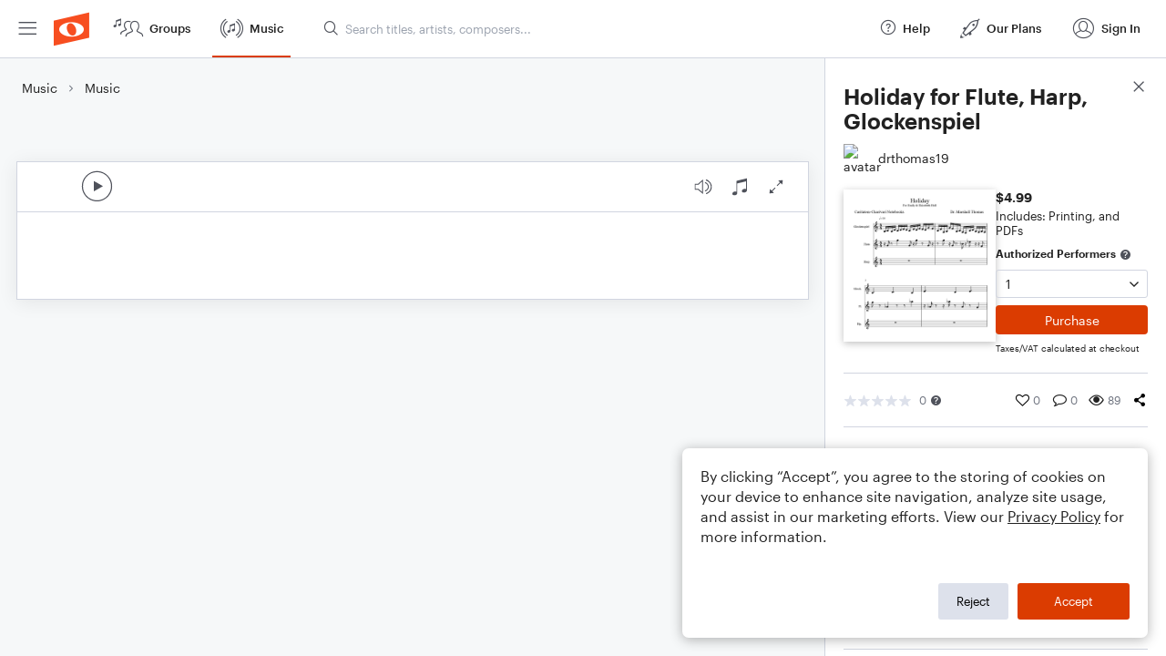

--- FILE ---
content_type: text/html; charset=utf-8
request_url: https://www.noteflight.com/pub_embed/e5b16d9b575872194e36860ed4dad532?token=eyJhbGciOiJIUzI1NiJ9.eyJkYXRhIjp7InB1Ymxpc2hlZF9zY29yZV9pZCI6ImU1YjE2ZDliNTc1ODcyMTk0ZTM2ODYwZWQ0ZGFkNTMyIiwicHJldmlldyI6dHJ1ZSwicGVyc29uYWxpemF0aW9uIjpudWxsLCJkaXNhYmxlUHJpbnRpbmciOnRydWV9LCJleHAiOjE3Njg2Nzc5MTN9.rjTW3kLu_TD34wjwdJS3j6dV2FH9AeVvz3XIs--GteM
body_size: 2151
content:
<!DOCTYPE html>
<html lang="en" xml:lang="en" xmlns="http://www.w3.org/1999/xhtml">
  <head>
    <meta content="text/html;charset=UTF-8" http-equiv="content-type" />
    <meta http-equiv="X-UA-Compatible" content="requiresActiveX=true" />

      <meta name="robots" content="noindex,nofollow" />

    <title>
      Noteflight - Online Music Notation Software
    </title>
    <script language="javascript">
      var appConfigJsonB64 = "[base64]/[base64]"
    </script>
    <script src="https://production-assets.noteflight.com/speedyg/speedyg-12edfd5d5315b0d44538.js"></script>
  </head>
  <body id="appBody">
  <div id="mainPage">
    <div id="embedContainer">
      <iframe id="embedIframe" class="fullSize" allow="autoplay; fullscreen"></iframe>
    </div>
    <div id="svgContainer">
      <div id="svgContainerHeader" class="svgContainerHeader" role="navigation" aria-label="svgContainerHeade">
        <div class="svgContainerHeaderInner" role="toolbar" aria-orientation="horizontal">
          <div class="headerPaletteLeft">
            <button
              id="playButton"
              class="unstyled paletteButton playCircle"
              aria-label="Play">
            </button>
          </div>
          <div class="headerPaletteRight">
            <button
              id="playbackButton"
              class="unstyled paletteButton playback"
              aria-label="Playback">
            </button>
            <button
              id="scoreButton"
              class="unstyled paletteButton notes"
              aria-label="Score">
            </button>
            <div id="printButtonContainer" class="hidden">
              <button
                id="printButton"
                class="unstyled paletteButton printSimple"
                aria-label="Print PDF Sample"
                aria-disabled="true">
              </button>
            </div>
            <button
              id="fullScreenButton"
              class="unstyled paletteButton"
              aria-label="Full Screen">
            </button>
          </div>
        </div>
      </div>
      <div id="pagesContainer" class="pagesContainer" role="main">
        <div id="pageTurnerBack" class="performUI performPageTurner back"></div>
        <div id="pageTurnerForward" class="performUI performPageTurner forward"></div>
      </div>
      <div id="spinner" class="hidden">
        <div id="spinner" class="overlay">
          <div class="spinnerContainer">
            <div class="spinner">
            </div>
            <div id="overlayCaption" class="overlayCaption"></div>
          </div>
        </div>
      </div>
    </div>
  </div>
</body>

</html>


--- FILE ---
content_type: text/javascript
request_url: https://production-assets.noteflight.com/client/js/8101.54c038aed9b94932a3e1.js
body_size: 3316
content:
"use strict";(self.webpackChunkfrontend=self.webpackChunkfrontend||[]).push([[8101],{329:(t,e,r)=>{var i,s;r.d(e,{UO:()=>n,Xr:()=>i,vA:()=>s}),function(t){t.TEMPLATE="template",t.PUBLISHED="published",t.SELLING="selling",t.SHARED="shared",t.PRIVATE="private"}(i||(i={})),function(t){t.PENDING="pending",t.PENDING_UPDATE="pending_update",t.FINALIZED="finalized",t.ARCHIVED="dam_archived",t.PUBLISHED="dam_published"}(s||(s={}));const n={[s.FINALIZED]:"Finalized",[s.ARCHIVED]:"Archived",[s.PUBLISHED]:"Published"}},7252:(t,e,r)=>{r.d(e,{b_:()=>c,hR:()=>o,ZP:()=>d});var i=r(6663),s=r(1252);class n{uuid;purchased_quantity;number_accessors_used;constructor(t){this.uuid=t.uuid,this.purchased_quantity=t?.purchased_quantity||0,this.number_accessors_used=t?.number_accessors_used||0}}var a=r(329);class u{arrangers;artists;composers;contributors;contributors_with_roles;description;difficulty_level;duration;exercise_format;format;genres;grade_levels;cover_art_url;cover_art_directive;cover_art_blur_hash;instruments;lyricists;opening_key;primary_contributor;publisher;simplified_voicings;title;usergen;subscription_eligible;voicing;seller_avatar_id;audio_preview_path;audio_reference_path;constructor(t){this.arrangers=t?.arrangers||[],this.artists=t?.artists||[],this.composers=t?.composers||[],this.contributors=t?.contributors||[],this.contributors_with_roles=t?.contributors_with_roles||[],this.description=t?.description??null,this.difficulty_level=t?.difficulty_level,this.duration=t?.duration,this.exercise_format=t?.exercise_format||[],this.format=t?.format,this.genres=t?.genres||[],this.grade_levels=t?.grade_levels||[],this.cover_art_url=t?.cover_art_url,this.cover_art_directive=t?.cover_art_directive,this.cover_art_blur_hash=t?.cover_art_blur_hash,this.instruments=t?.instruments||[],this.lyricists=t?.lyricists||[],this.opening_key=t?.opening_key,this.primary_contributor=t?.primary_contributor,this.publisher=t?.publisher,this.simplified_voicings=t?.simplified_voicings||[],this.title=t?.title,this.usergen=!!t?.usergen,this.subscription_eligible=!!t?.subscription_eligible,this.voicing=t?.voicing,this.seller_avatar_id=t?.seller_avatar_id,this.audio_preview_path=t?.audio_preview_path,this.audio_reference_path=t?.audio_reference_path}}var o,c,l=r(4108);!function(t){t.EE="ee",t.DAM_ASSET="dam",t.CONTENT_LIBRARY="cl",t.COMMUNITY="community",t.UNKNOWN="unknown"}(o||(o={})),function(t){t[t.Interactive=0]="Interactive",t[t.PDF=1]="PDF"}(c||(c={}));class d{static Type=o;uuid;title;metadata;url;embed_url;embed_urls;external_embed_url;views;favorites;comments_count;comments;favorited;author;soundcheck_exercise_id;permissions;title_type;complimentary;seller_avatar_url;seller;product;purchased_product;ratings;average_rating;ratings_needed;my_rating;original_title;published_score_status;constructor(t){this.uuid=t.uuid,this.title=t.title,this.metadata=new u(t.metadata),this.url=t.url,this.embed_url=t?.embed_url,this.embed_urls=t?.embed_urls,this.external_embed_url=t?.external_embed_url,this.views=t?.views||0,this.favorites=t?.favorites||0,this.comments_count=t?.comments_count||0,this.comments=t?.comments,this.favorited=!!t?.favorited,this.author=t?.author,this.soundcheck_exercise_id=t?.soundcheck_exercise_id,this.title_type=t?.title_type??d.Type.UNKNOWN,this.complimentary=!!t?.complimentary,this.permissions=t?.permissions,this.seller_avatar_url=t?.seller_avatar_url,this.seller=t?.seller,this.ratings=t?.ratings,this.average_rating=t?.average_rating,this.ratings_needed=t?.ratings_needed,this.my_rating=t?.my_rating,this.original_title=t?.original_title,this.published_score_status=t?.published_score_status,t.product&&(this.product=t.product),t.purchased_product&&(this.purchased_product=new n(t.purchased_product))}formattedUnitPrice(){if(!this.product?.price)return"";return new l.Z({priceInCents:this.product.price??0,currency:this.product.currency??l.F.USD}).getFormattedSubTotal()}formattedPrice(){if(!this.product?.price)return"";return new l.Z({priceInCents:(this.product.price??0)*(0,i.jx)(this.product),currency:this.product.currency??l.F.USD}).getFormattedSubTotal()}isUserGen(){return this.metadata.usergen}isSubscriptionEligible(){return this.metadata.subscription_eligible}isOwnedByUser(){return"number"==typeof this.purchased_product?.purchased_quantity&&this.purchased_product?.purchased_quantity>0}isAuthorizedForUser(){return this.permissions?.authorized_performer??!1}isSeller(t){return!!t&&this.seller?.id===t}isEE(){return this.title_type===d.Type.EE}isCommunity(){return this.title_type===d.Type.COMMUNITY}isPurchasable(){return this.title_type===d.Type.DAM_ASSET}isPendingUpdate(){return this.published_score_status==a.vA.PENDING_UPDATE}hasInteractiveEmbed(){return!!this.embed_urls?.interactive_embed_url}hasPDFEmbed(){return!!this.embed_urls?.pdf_embed_url}hasPreviewEmbed(){return!!this.embed_urls?.preview_embed_url}hasPreviewPDFImage(){return!!this.embed_urls?.preview_pdf_image_url}embedUrlFor(t){let e;return t==c.Interactive?e=this.embed_urls?.interactive_embed_url:t==c.PDF&&(e=this.embed_urls?.pdf_embed_url||this.embed_urls?.preview_pdf_image_url),e||(e=this.embed_urls?.preview_embed_url),e}pdfDownloadUrl(){return this.embed_urls?.pdf_download_url}shouldShowPrice(t){return!this.isCommunity()&&(!!this.product?.price&&(!(!t.isDefaultCommunity()||(0,s.o1)())&&(!!this.isUserGen()||(!t.isLoggedIn()||!t.hasPremiumFeatures()))))}noMoreEnsemblesAvailable(){if(!this.product)return!0;const t=this.purchased_product?.purchased_quantity||0;if(null==this.product?.ensemble_size_max)return t>0;return!(0,i.ux)(this.product,t)[0]}buildUrl(){return this.url||s.ZP.musicTitlePath(this.uuid,this.product?.slug)}}},4108:(t,e,r)=>{r.d(e,{F:()=>i,Z:()=>n});var i,s=r(3965);!function(t){t.USD="usd"}(i||(i={}));class n{priceInCents;taxInCents;currency=i.USD;constructor(t){this.priceInCents=t.priceInCents??0,this.taxInCents=t.taxInCents??0,this.currency=t.currency??i.USD}getPrice(){return this.priceInCents/100}getTotal(){return this.priceInCents+this.taxInCents}getFormattedTax(){return(0,s.si)(this.taxInCents,{currency:this.currency,showDouble0ForCents:!0})}getFormattedSubTotal(){return(0,s.si)(this.priceInCents,{currency:this.currency,showDouble0ForCents:!0})}getFormattedTotal(){return(0,s.si)(this.getTotal(),{currency:this.currency,showDouble0ForCents:!0})}}},6663:(t,e,r)=>{var i;r.d(e,{D5:()=>a,R1:()=>c,ux:()=>o,v_:()=>l,jx:()=>n,Ox:()=>u}),function(t){t.PARTIAL="partial",t.FULL="full"}(i||(i={}));const s="overTwenty";function n(t){return t?.minimum_initial_purchase_amount||1}function a({product:t,purchased_product:e}){return e&&e?.purchased_quantity>0?e.purchased_quantity+1:n(t)}function u(t,e){return t.ensemble_size_name===s?"21+":(t.ensemble_size_max??1)*e}function o(t,e){const r=[],i=Math.ceil(100/(t.ensemble_size_max??1));for(let s=n(t)+e;s<i+1;s++){const t=s-e;r.push(t)}return r}function c(t,e,r){const i=[],s=1===t.ensemble_size_max?"content.authorizedPerformers.plain.upTo.one":"content.authorizedPerformers.plain.upTo.other",a=Math.max(n(t),(e||0)+1);if(t.ensemble_size_max){const e=Math.ceil(100/t.ensemble_size_max);for(let n=a;n<=e+1;n++){const e=n*t.ensemble_size_max;i.push({value:n,label:r(s,{size:e})})}}else i.push({value:a,label:r("content.authorizedPerformers.plain.twentyOnePlus")});return i}function l(t){return"product"===t.object_type}},5580:(t,e,r)=>{r.d(e,{Z:()=>a});var i=r(797),s=r(7858),n=r(5154);class a{static async addFavorite(t){const[e]=await n.ZP.post(i.MF.titles.addFavoritePath(),{uuid:t});return!!e}static async removeFavorite(t){const[e]=await n.ZP.post(i.MF.titles.removeFavoritePath(),{uuid:t});return!!e}static toggleFavorite(t){return t.favorited?a.removeFavorite(t.uuid):a.addFavorite(t.uuid)}static async saveRating(t,e){const[r]=await n.ZP.post(i.MF.titles.ratingPath(),{uuid:t.uuid,rating:e});return!!r}static async getProductPreview(t){const[e,i]=await n.ZP.get(t);if(i&&console.error("Error getting product preview",i),i||!e?.data)return null;const a=(0,s.l8)(e.data),u=await r.e(7682).then(r.bind(r,7885));return JSON.parse(u.inflate(a,{to:"string"}))}static async fetchPrivateCollectionsForTitle(t){const[e]=await n.ZP.get(i.MF.titles.privateCollectionsPath(t));return e?.data?e.data:[]}static async embedUrls(t){const[e]=await n.ZP.get(i.MF.titles.embedUrlsPath(t));return e?.data?e.data:{}}static async getPurchasedProduct(t){const[e]=await n.ZP.get(i.MF.titles.purchasedProductPath(t),{hideGlobalError:!0});return e?.data?e.data:null}static async createEditableCopy(t){const[e,r]=await n.ZP.post(i.MF.titles.createTitleCopyPath(),{title_uuid:t});if(e)window.open(e.data.url,"_blank");else if(r)throw r;return null}}},3965:(t,e,r)=>{function i(t){const e=t.toString().split(".");return e[0]=e[0].replace(/\B(?=(\d{3})+(?!\d))/g,","),e.join(".")}function s(t,e){const r=Math.pow(10,e);return Math.round(t*r)/r}function n(t){const e=t.toString().split("."),r=e[0];let i="00";return 2===e.length&&(i=e[1],1===i.length?i+="0":i=i.substring(0,2)),{dollars:r,cents:i}}r.d(e,{H7:()=>i,K9:()=>n,QV:()=>s,dm:()=>o,si:()=>u});const a={usd:"$"};function u(t,e={}){const r=e.showDouble0ForCents||!1;let u=e.currency??"$";a[u]&&(u=a[u]);let o=function(t){const{dollars:e,cents:r}=n(s(t,2));return i(`${e}.${r}`)}(t/100);return r||"00"!==o.slice(-2)||(o=o.substring(0,o.length-3)),`${u}${o}`}function o(t){if(t<1e3)return t.toString();if(t>=1e3&&t<1e6){let e=t/1e3;return e=t<1e4?e.toString().match(/^[0-9][.]?[0-9]?/):e.toString().match(/^[0-9]+/),e+"K"}let e=t/1e6;return e=t<1e7?e.toString().match(/^[0-9][.]?[0-9]?/):e.toString().match(/^[0-9]+/),e+"M"}}}]);
//# sourceMappingURL=http://localhost:5309/sourcemaps/js/8101.54c038aed9b94932a3e1.js.map

--- FILE ---
content_type: text/javascript
request_url: https://production-assets.noteflight.com/client/js/comment-section.193abc745fcd22143d15.js
body_size: 7468
content:
"use strict";(self.webpackChunkfrontend=self.webpackChunkfrontend||[]).push([[2657],{6017:(e,t,n)=>{n.r(t),n.d(t,{default:()=>ne});var a=n(7294),r=n(1072),o=n(7235),l=n(8748),i=n(4917),s=n(9155);const c=/\s|\(|\[/;const m=["direction","boxSizing","width","height","overflowX","overflowY","borderTopWidth","borderRightWidth","borderBottomWidth","borderLeftWidth","borderStyle","paddingTop","paddingRight","paddingBottom","paddingLeft","fontStyle","fontVariant","fontWeight","fontStretch","fontSize","fontSizeAdjust","lineHeight","fontFamily","textAlign","textTransform","textIndent","textDecoration","letterSpacing","wordSpacing","tabSize","MozTabSize"],u="undefined"!=typeof window&&null!=window.mozInnerScreenX;var d=n(8816);const f=(e,t)=>{const n=(0,a.useRef)(null),[r,o]=(0,a.useState)(null),[l,i]=(0,a.useState)(null),s=(0,a.useRef)(0),f=(0,a.useRef)(!1),p=e=>{const t=e.currentTarget.selectionEnd||0,n=e.currentTarget.value;t<=s.current&&(s.current=t-1);const a=function(e,t,n,{multiWord:a,lookBackIndex:r,lastMatchPosition:o}={multiWord:!1,lookBackIndex:0,lastMatchPosition:null}){let l=e.lastIndexOf(t,n-1);if(-1===l)return;if(l<r)return;if(a){if(null!=o){if(o===l)return;l=o-t.length}if(" "===e[l+1]&&n>=l+t.length+1)return;if(e.lastIndexOf("\n",n-1)>l)return;if(e.lastIndexOf(".",n-1)>l)return}else if(e.lastIndexOf(" ",n-1)>l)return;const i=e[l-1];if(i&&!c.test(i))return;return{text:e.substring(l+t.length,n),position:l+t.length}}(n,"@",t,{multiWord:!0,lookBackIndex:s.current,lastMatchPosition:l?l.position:null});if(a)return{text:a.text,key:"@",position:a.position}},h=(e,t,n)=>{setTimeout((()=>{e.setSelectionRange(t,n)}),0)},b=e=>{const t=e.currentTarget,n=function(e,t,n){const a=n&&n.debug||!1;if(a){const e=document.querySelector("#input-textarea-caret-position-mirror-div");e&&e.parentNode?.removeChild(e)}const r=document.createElement("div");r.id="input-textarea-caret-position-mirror-div",document.body.appendChild(r);const o=r.style,l=window.getComputedStyle?window.getComputedStyle(e):e.currentStyle,i="INPUT"===e.nodeName;o.whiteSpace="pre-wrap",i||(o.wordWrap="break-word"),o.position="absolute",a||(o.visibility="hidden");for(const t of m)if(i&&"lineHeight"===t)if("border-box"===l.boxSizing){const e=parseInt(l.height),t=parseInt(l.paddingTop)+parseInt(l.paddingBottom)+parseInt(l.borderTopWidth)+parseInt(l.borderBottomWidth),n=t+parseInt(l.lineHeight);o.lineHeight=e>n?e-t+"px":e===n?l.lineHeight:"0"}else o.lineHeight=l.height;else if(i||"width"!==t||"border-box"!==l.boxSizing)o[t]=l[t];else{const n=parseFloat(l.borderLeftWidth)+parseFloat(l.borderRightWidth),a=u?parseFloat(l[t])-n:e.clientWidth+n;o[t]=`${a}px`}u?e.scrollHeight>parseInt(l.height)&&(o.overflowY="scroll"):o.overflow="hidden",r.textContent=e.value.substring(0,t),i&&r.textContent&&(r.textContent=r.textContent.replace(/\s/g," "));const s=document.createElement("span");s.textContent=e.value.substring(t)||".",r.appendChild(s);const c={top:s.offsetTop+parseInt(l.borderTopWidth),left:s.offsetLeft+parseInt(l.borderLeftWidth),height:parseInt(l.lineHeight)};return a?s.style.backgroundColor="#aaa":document.body.removeChild(r),c}(t,t.selectionEnd);let a=n.left+14;a+180>t.clientWidth&&(a=t.clientWidth-180),o({top:n.top,left:a})};return{inputRef:n,suggestionPos:r,match:l,handleKeyPress:n=>{(n.ctrlKey||n.metaKey)&&("b"===n.key?(n=>{n.preventDefault();const a=n.currentTarget,{beforeText:r,selectionText:o,afterText:l,selectionStart:i,selectionEnd:s}=g(e,a);t(`${r}**${o}**${l}`),h(a,i+2,s+2)})(n):"i"===n.key&&(n=>{n.preventDefault();const a=n.currentTarget,{beforeText:r,selectionText:o,afterText:l,selectionStart:i,selectionEnd:s}=g(e,a);t(`${r}*${o}*${l}`),h(a,i+1,s+1)})(n)),r?"Escape"===n.key&&(e=>{e.stopPropagation(),o(null),i(null),s.current=e.currentTarget.selectionEnd||s.current})(n):"@"===n.key&&b(n)},handleInput:e=>{if(!r)return;const t=p(e);t?i(t):(o(null),i(null))},handleBlur:()=>{f.current?f.current=!1:o(null)},handlePaste:n=>{const a=(n.clipboardData||window.clipboardData).getData("Text");if((0,d.HH)(a)){const r=n.currentTarget,{beforeText:o,selectionText:l,afterText:i,selectionEnd:s}=g(e,r);if(!l)return;n.preventDefault(),t(`${o}[${l}](${a})${i}`),setTimeout((()=>{const e=s+a.length+4;r.setSelectionRange(e,e)}),0)}},handleMouseDown:()=>{f.current=!0},handleSelect:a=>{if(!l)return;const r=e,c=r.slice(0,l.position-l.key.length),m=r.slice(l.position+l.text.length);t(`${c}${a} ${m}`),o(null),i(null);const u=c.length+a.length+1;s.current=u,setTimeout((()=>{const e=n.current;e&&(e.focus(),e.setSelectionRange(u,u))}),0)}}};function g(e,t){const{selectionStart:n,selectionEnd:a}=t,r=e.slice(0,n),o=e.slice(a);return{beforeText:r,selectionText:e.slice(n,a),afterText:o,selectionStart:n,selectionEnd:a}}var p=n(4184),h=n.n(p);const b=({position:e,onSelect:t,onMouseDown:n,suggestions:r})=>{const[o,l]=(0,a.useState)(-1);return(0,a.useEffect)((()=>{l(r.length?0:-1)}),[r]),(0,a.useEffect)((()=>{const e=e=>{if(0!==r.length)if("ArrowDown"===e.key)e.preventDefault(),l((e=>(e+1)%r.length));else if("ArrowUp"===e.key)e.preventDefault(),l((e=>(e-1+r.length)%r.length));else if("Enter"===e.key||"Tab"===e.key){const n=r[o];n&&(e.preventDefault(),t(n))}};return window.addEventListener("keydown",e),()=>{window.removeEventListener("keydown",e)}}),[r,o,t]),r.length?a.createElement("ul",{role:"listbox",className:"absolute z-30 mt-5 rounded border bg-white shadow-lg border-gray-border min-w-[180px] max-w-[180px] dark:bg-black-bg dark:border-gray-border-dm",onMouseDown:n,style:{top:e.top,left:e.left}},r.map(((e,n)=>a.createElement("li",{role:"option","aria-selected":n===o,key:e,title:e,onClick:()=>t(e),className:h()("ellipsify px-2 py-1 border-b border-b-gray-highlight dark:border-b-gray-highlight-dm last:border-b-0 cursor-pointer hover:bg-gray-highlight dark:hover:bg-gray-highlight-dm",{"bg-gray-highlight font-medium dark:bg-gray-highlight-dm":n===o})},a.createElement("span",null,e))))):null};var x=n(2884);const w=({match:e,position:t,onSelect:n,onMouseDown:r,fetchSuggestions:o})=>{const[l,i]=(0,a.useState)([]),[s,c]=(0,a.useState)([]);(0,x.Z)((async e=>{const t=await o();e()&&i(t)}),[]),(0,a.useEffect)((()=>{const t=l.filter((t=>t.includes(e.text))).slice(0,5);c(t)}),[l,e]);const m=(0,a.useCallback)((e=>{e.includes(" ")&&(e=`{${e}}`),n(`@${e}`)}),[n]);return a.createElement(b,{suggestions:s,position:t,onSelect:m,onMouseDown:r})},E=(0,a.forwardRef)((({setValue:e,fetchMentions:t,...n},r)=>{const o=f(String(n.value),e);return a.createElement("div",{className:"relative"},a.createElement(s.Z,{ref:e=>{o.inputRef.current=e,"function"==typeof r?r(e):r&&(r.current=e)},multiline:!0,...n,onKeyDown:o.handleKeyPress,onPaste:o.handlePaste,onInput:o.handleInput,onBlur:o.handleBlur}),o.suggestionPos&&o.match&&t&&a.createElement(w,{match:o.match,position:o.suggestionPos,onMouseDown:o.handleMouseDown,onSelect:o.handleSelect,fetchSuggestions:t}))}));var y=n(605),k=n(1062),v=n(483),Z=n(4082),S=n(8553),P=n(7155);const C=(0,S.Z)((()=>Promise.all([n.e(5157),n.e(1659)]).then(n.bind(n,1659))));const D=()=>{const{t:e}=(0,r.$G)();return a.createElement(v.Z,{name:"editing_tips",title:e("titles.editingTips")},a.createElement(a.Suspense,{fallback:a.createElement(Z.Z,null)},a.createElement(C,{markdown:`# ${P.ZP.t("markdown.styling.title")}\n\n\\*\\*${P.ZP.t("markdown.styling.boldExample")}\\*\\*  **${P.ZP.t("markdown.styling.boldExample")}**\n \n\\*${P.ZP.t("markdown.styling.italicExample")}\\*  *${P.ZP.t("markdown.styling.italicExample")}*\n\n\\~\\~This was mistaken text\\~\\~  ~~This was mistaken text~~\n\n# ${P.ZP.t("markdown.headers")}\n\n\\# H1\n\n\\#\\# H2\n\n# ${P.ZP.t("markdown.quotes")}\n\n\\> ${P.ZP.t("markdown.quoteExample")}\n\n> ${P.ZP.t("markdown.quoteExample")}\n\n# ${P.ZP.t("markdown.links")}\n\n${P.ZP.t("markdown.linkExample")} \\[Noteflight Support\\](https://support.noteflight.com)\n\n${P.ZP.t("markdown.linkExample")} [Noteflight Support](https://support.noteflight.com)\n\n# ${P.ZP.t("markdown.scoreLink")}\n\nPaste the score's web address\n\n# ${P.ZP.t("markdown.lists")}\n\nYou can make an unordered list by preceding one or more lines of text with \`-\`, \`*\`, or \`+\`.\n\n\`\`\`\n- Example 1\n* Example 2\n+ Example 3\n\`\`\`\n\nTo order your list, precede each link with a number\n\n1. First\n2. Second\n`})))},T=({addComment:e,error:t,fetchMentions:n})=>{const{t:s}=(0,r.$G)(),c=(0,k.kP)(),m=(0,y.I)((e=>e.openDialog)),u=(0,a.useRef)(null),[d,f]=(0,a.useState)(!1),[g,p]=(0,a.useState)(""),[h,b]=(0,a.useState)(!1);return a.createElement(a.Fragment,null,a.createElement("div",{className:"flex flex-row items-start mb-8"},a.createElement(o.Z,{url:c.current_user?.avatar_uri??"/users/avatars/null",size:"sm",className:"mr-2"}),a.createElement("form",{method:"post",onSubmit:async t=>{if(t.preventDefault(),!g)return;if(!c.isLoggedIn())return void m("comment_login");f(!0);const n=await e(g);f(!1),n&&p(""),u.current?.select()},className:"flex-1"},a.createElement(E,{ref:u,name:"comment",inputClassName:"text-base sm:text-sm !p-2",placeholder:s("placeholder.comment"),rows:h?5:2,value:g,setValue:p,onChange:e=>{p(e.target.value)},onFocus:()=>b(!0),error:t,disabled:d,"aria-label":s("placeholder.comment"),fetchMentions:n}),a.createElement("div",{className:"flex flex-row justify-between"},a.createElement("button",{type:"button",className:"underline-link",onClick:()=>m("editing_tips")},s("action.showEditingTips")),a.createElement(l.Z,{variant:"primary",size:"sm",className:"!py-1",type:"submit",disabled:!g||d},s("action.comment"))))),!c.isLoggedIn()&&a.createElement(i.Z,{title:s("action.comment"),action:s("action.comment").toLowerCase(),name:"comment_login"}),a.createElement(D,null))};var $=n(1278),_=n(797),I=n(5154);var M=n(6987);var N=n(1306),A=n(1252),W=n(2233);const L=()=>{const{title:e}=(0,N.ZQ)(),[t,n]=(0,a.useState)(null);if(!e.permissions?.can_comment||(0,A.o1)())return null;return a.createElement(T,{addComment:async t=>{await W.E.cancelQueries({queryKey:(0,M.eC)(e.uuid)});const{comment:a,error:r}=await(async(e,t)=>{const[n,a]=await I.ZP.post(_.MF.titles.commentsPath(e.uuid),{comment:t},{hideGlobalError:!0});if(!n){let e=null;return a&&a.length>0&&(e=(0,$.e)(a[0])),{comment:null,error:e}}return n.data})(e,t);return a?(W.E.setQueryData((0,M.eC)(e.uuid),(e=>{if(!e)return e;const t=e.pages[0].comments??[],n=[a,...t];return{...e,pages:[{...e.pages[0],comments:n},...e.pages.slice(1)]}})),W.E.invalidateQueries({queryKey:(0,M.eC)(e.uuid)}),n(null),!0):(r&&n(r),!1)},error:t,fetchMentions:()=>async function(e){const[t]=await I.ZP.get(_.MF.titles.mentionSuggestionsPath(e),{hideGlobalError:!0});return t?t.data:[]}(e.uuid)})};var H=n(2220);const F=()=>{const{t:e}=(0,r.$G)(),t=(0,y.I)((e=>e.closeDialog)),n=(0,y.I)((e=>e.state)),{data:o,errors:i,updateData:c}=(0,H.Z)({reason:""});return a.createElement(v.Z,{name:"flag_comment",title:e("action.flagComment"),maxWidth:450},a.createElement("form",{method:"post",onSubmit:async e=>{e.preventDefault(),n.comment?await(async(e,t)=>{const[n]=await I.ZP.post(_.ZP.apiFlagPostPath(),{post_id:e.post_id,description:t});return!!n})(n.comment,o.reason):console.warn("No comment passed to dialog"),t("flag_comment")}},a.createElement(s.Z,{multiline:!0,rows:4,name:"reason",label:e("placeholder.flagComment"),required:!0,minLength:10,value:o.reason,onChange:e=>c({reason:e.target.value}),error:i.reason}),a.createElement("div",{className:"flex flex-row justify-end"},a.createElement(l.Z,{variant:"primary",type:"submit",disabled:o.reason.length<10},e("action.ok")))))};var z=n(409),R=n(3742);const U=({timestamp:e,updateInterval:t})=>{const[n,r]=(0,a.useState)(e());return(0,R.Z)((()=>{r(e())}),t),a.createElement(a.Fragment,null,n)};var B=n(6936),G=n(1959),O=n(8988);const V=({contextMenu:e,comment:t})=>{const n=(0,k.kP)(),[r,o]=(0,a.useState)(!1);return n.isIdentified()?a.createElement(O.Z,{arrow:!0,visible:r,interactive:!0,placement:"bottom",content:a.createElement(e,{comment:t,close:()=>o(!1)}),onClickOutside:()=>o(!1),onHide:()=>o(!1)},a.createElement("button",{type:"button",className:"w-4 h-4 flex flex-col items-center justify-center",onClick:()=>o(!0),"aria-label":"Comment menu"},a.createElement("i",{className:"nf-icon nf-more-vert text-lg"}))):null},Y=(0,S.Z)((()=>Promise.all([n.e(5157),n.e(1659)]).then(n.bind(n,1659)))),q=a.memo((({comment:e,contextMenu:t,colorVariant:n="default"})=>{const{t:l}=(0,r.$G)();if(!e.author?.identified)return null;const i=Boolean(e.blocked_at);return a.createElement("div",{className:h()("flex flex-row items-start",{"opacity-50 hover:opacity-100 transition-opacity":i||e.pendingDelete})},a.createElement(z.Z,{href:A.ZP.userProfilePath(e.author.external_id),className:"mr-2 mt-1 relative"},!i&&a.createElement(o.Z,{url:e.author.avatar_uri??"/users/avatars/null",size:"sm"}),i&&a.createElement("div",{className:"min-w-[30px] min-h-[30px] w-[30px] h-[30px] flex flex-col justify-center items-center"},a.createElement("i",{className:"nf-icon nf-disallow text-[2rem] text-red dark:text-red-dm"}))),a.createElement("div",{className:h()("p-2.5 rounded flex-1 flex flex-col min-w-0",{"bg-gray-light dark:bg-black-bg":"default"===n,"bg-white dark:bg-black-bg2":"white"===n})},a.createElement("div",{className:"flex flex-row"},a.createElement("div",{className:"flex flex-row items-baseline flex-wrap flex-1 min-w-0"},a.createElement(z.Z,{href:A.ZP.userProfilePath(e.author.external_id),className:"text-base sm:text-sm font-medium orange-link mr-2 ellipsify"},e.author.username),a.createElement("p",{className:"text-sm sm:text-xs text-gray-text dark:text-gray-text-dm"},a.createElement(U,{timestamp:()=>(0,G.SY)(e.created),updateInterval:6e4})),i&&a.createElement("p",{className:"ml-2 text-sm sm:text-xs text-red dark:text-red-dm"},a.createElement("i",{className:"nf-icon nf-disallow align-[-0.1rem] mr-[0.1rem]"}),l("content.blocked"))),t&&a.createElement(V,{comment:e,contextMenu:e=>a.createElement(t,{...e})})),a.createElement(a.Suspense,{fallback:a.createElement(Z.Z,null)},a.createElement(B.Z,{collapsedHeightClass:"max-h-[175px]",fadeClass:"default"===n?"fade-bottom":void 0},a.createElement(Y,{className:h()("mt-2 nfmd overflow-y-hidden relative text-md sm:text-base",{"text-red dark:text-red-dm":i}),markdown:e.text})))))})),K=({comments:e,itemContextMenu:t,colorVariant:n})=>a.createElement(a.Fragment,null,a.createElement("div",{className:"flex flex-col gap-2"},e.map((e=>a.createElement(q,{key:`comment-${e.external_id}`,comment:e,contextMenu:t,colorVariant:n})))),a.createElement(F,null));var j=n(5623);const Q=({close:e,comment:t})=>{const{t:n}=(0,r.$G)(),o=(0,k.kP)(),l=(0,y.I)((e=>e.openDialog)),{title:i,refreshTitle:s}=(0,N.ZQ)(),c=async()=>{t.blocked_at=(new Date).getTime(),t.pendingDelete=!0,s(),e();const n=await(async e=>{const[t]=await I.ZP.post(_.ZP.titles.blockCommentPath(e));return!!t})(t.external_id);if(t.pendingDelete=!1,n){if(!o.isSiteAdmin()&&i.comments){const e=i.comments.indexOf(t);i.comments.splice(e,1),s()}}else t.blocked_at=null,s()},m=o.isSiteAdmin()||o.isLoggedIn()&&o.current_user?.external_id===t.author?.external_id;return a.createElement(j.Z.Menu,null,m&&a.createElement(j.Z.Action,{label:n("action.delete"),icon:"nf-delete",action:async()=>{let n;if(t.pendingDelete=!0,s(),e(),n=o.isSiteAdmin()?await(async e=>{const[t]=await I.ZP.patch(_.ZP.titles.commentPath(e));return!!t})(t.external_id):await c(),t.pendingDelete=!1,n&&i.comments){const e=i.comments.indexOf(t);i.comments.splice(e,1)}s()}}),o.isSiteAdmin()&&Boolean(t.blocked_at)&&a.createElement(j.Z.Action,{label:n("action.unblock"),icon:"nf-undo",action:async()=>{const n=t.blocked_at;t.blocked_at=null,s(),e();await(async e=>{const[t]=await I.ZP.post(_.ZP.titles.unblockCommentPath(e));return!!t})(t.external_id)||(t.blocked_at=n,s())}}),o.isSiteAdmin()&&!t.blocked_at&&a.createElement(j.Z.Action,{label:n("action.block"),icon:"nf-disallow",action:c}),o.isIdentified()&&a.createElement(j.Z.Action,{label:n("action.flag"),icon:"nf-flag",action:()=>{e(),l("flag_comment",{state:{comment:t}})}}))};var X=n(9667);const J=()=>{const{t:e}=(0,r.$G)(),t=(0,y.I)((e=>e.closeDialog)),n=(0,y.I)((e=>e.state)),{data:o,updateData:i}=(0,H.Z)({reason:"",details:""}),[c,m]=(0,a.useState)(!1);if(!n?.url)return a.createElement("p",null,"Missing score URL");const u=o.details.trim().length>=10&&!!o.reason;return a.createElement("form",{method:"post",onSubmit:async e=>{e.preventDefault(),m(!0),await I.ZP.post(_.ZP.apiFlagDocumentPath(),{url:n.url,reason:o.reason,details:o.details}),t("flag_score")}},a.createElement(X.Z,{name:"reason",value:o.reason,label:e("content.flagScore.tellUsWhy"),onChange:e=>i({reason:e.target.value})},a.createElement("option",{value:"",disabled:!0}),a.createElement("option",{value:"inappropriateLanguage"},e("content.flagScore.inappropriateLanguage")),a.createElement("option",{value:"inappropriateCoverArt"},e("content.flagScore.inappropriateCoverArt")),a.createElement("option",{value:"unattributedUseOther"},e("content.flagScore.unattributedUseOther")),a.createElement("option",{value:"unattributedUseMine"},e("content.flagScore.unattributedUseMine")),a.createElement("option",{value:"other"},e("content.flagScore.other"))),"unattributedUseMine"===o.reason?a.createElement(r.cC,{i18nKey:"content.flagScore.dmca"},"If you are the owner of this work and would like to request it be taken down, please follow the",a.createElement(z.Z,{href:"/legal/copyright",className:"underline-link"},"DMCA Guidelines on our Copyright Page")):a.createElement(s.Z,{name:"details",value:o.details,onChange:e=>i({details:e.target.value}),placeholder:e("placeholder.flagScoreDetails"),rows:4,multiline:!0}),a.createElement("div",{className:"flex flex-row justify-end w-full mt-4"},"unattributedUseMine"===o.reason?a.createElement(l.Z,{variant:"primary",onClick:()=>t("flag_score")},e("action.close")):a.createElement(l.Z,{className:"ml-2",variant:"primary",type:"submit",disabled:!u||c},e("action.ok"))))},ee=()=>{const e=(0,k.kP)(),{t}=(0,r.$G)();return e.isLoggedIn()?a.createElement(v.Z,{name:"flag_score",title:t("action.flagScore"),maxWidth:450},a.createElement(J,null)):null},te=()=>{const{t:e}=(0,r.$G)(),t=(0,k.kP)(),n=(0,y.I)((e=>e.openDialog)),[o,l]=(0,a.useState)(!1);return t.isIdentified()?a.createElement(O.Z,{arrow:!0,visible:o,interactive:!0,placement:"bottom",content:a.createElement(j.Z.Menu,null,a.createElement(j.Z.Action,{label:e("action.flagScore"),action:()=>n("flag_score",{state:{url:window.location.pathname}})})),onClickOutside:()=>l(!1),onHide:()=>l(!1)},a.createElement("button",{type:"button",className:"w-4 h-4 flex flex-col items-center justify-center","aria-label":"Title actions",onClick:()=>l(!0)},a.createElement("i",{className:"nf-icon nf-more-vert text-lg"}))):null},ne=({colorVariant:e,comments:t})=>{const{t:n}=(0,r.$G)(),o=(0,a.useCallback)((e=>a.createElement(Q,{...e})),[]);return a.createElement("div",null,a.createElement("h2",{className:"text-md font-medium mb-3 flex-h-centered"},a.createElement("span",{className:"flex-1"},n("label.comments")),a.createElement(te,null)),a.createElement(L,null),a.createElement(K,{comments:t,itemContextMenu:o,colorVariant:e}),a.createElement(ee,null))}},3742:(e,t,n)=>{n.d(t,{Z:()=>r});var a=n(7294);const r=(e,t)=>{const n=(0,a.useRef)(e);(0,a.useEffect)((()=>{n.current=e}),[e]),(0,a.useEffect)((()=>{if(!t&&0!==t)return;const e=setInterval((()=>n.current()),t);return()=>clearInterval(e)}),[t])}},1959:(e,t,n)=>{n.d(t,{SY:()=>u,X_:()=>d,p6:()=>m});var a=n(7155);const r=864e5,o=Math.pow(10,10);function l(e){if(null==e)return new Date;switch(typeof e){case"number":return new Date(e<o?1e3*e:e);case"string":return new Date(e)}return e}function i(e,t,n={}){const r=`date.format.${t??"default"}`,o=n.monthLong?"date.monthLong.":"date.month.";let l=e.getFullYear();l<1900&&(l+=1900);const i=e.getMonth()+1,s=a.ZP.t(o+e.getMonth()),c=e.getDate(),m=a.ZP.t(`date.day.${e.getDay()}`),u=e.getHours();let d=e.getHours()%12;0===d&&(d=12);let f=e.getMinutes();f<10&&(f="0"+f);const g=a.ZP.t(u>=12?"time.pm":"time.am");return a.ZP.t(r,{d:c,mo:i,month:s,y:l,day:m,hh:u,h:d,m:f,amPm:g})}function s(e,t){let n,r=Math.floor((e.getTime()-t.getTime())/1e3);if(r<60)n="seconds";else if((r/=60)<60)n="minutes";else if((r/=60)<24)n="hours";else{if(!((r/=24)<30))return i(e);n="days"}return a.ZP.t(`time.${n}.fromNow`,{count:Math.floor(r)})}function c(e,t){let n="time_long_ago";if(t.getTime()-e.getDate()<6*r)switch(t.getDay()-e.getDay()){case 0:n="time_today";break;case 1:case-6:n="time_yesterday";break;default:n="time_days_ago"}else e.getFullYear()===t.getFullYear()&&(n="time_this_year");return i(e,n)}function m(e,t={}){return i(function(e){let t=l(e);return t.getTime()%r==0&&(t=new Date(t.getUTCFullYear(),t.getUTCMonth(),t.getUTCDate())),t}(e),null,t)}function u(e,t=new Date){const n=l(e),a=l(t);return(n.getTime()>a.getTime()?s:c)(n,a)}function d(e){return a.ZP.t("date.format.dayAndMonth",{mo:a.ZP.t(`date.month.${e.getMonth()}`),d:e.getDate()})}},8816:(e,t,n)=>{n.d(t,{HH:()=>i,rh:()=>l,vV:()=>r});const a=/^(([^<>()[\]\\.,;:\s@"]+(\.[^<>()[\]\\.,;:\s@"]+)*)|(".+"))@((\[[0-9]{1,3}\.[0-9]{1,3}\.[0-9]{1,3}\.[0-9]{1,3}\])|(([a-zA-Z\-0-9]+\.)+[a-zA-Z]{2,}))$/;function r(e){return a.test(e)}const o=/^[a-zA-Z0-9\- ]+$/;function l(e){return o.test(e)}function i(e){let t;try{t=new URL(e)}catch(e){return!1}return"http:"===t.protocol||"https:"===t.protocol}}}]);
//# sourceMappingURL=http://localhost:5309/sourcemaps/js/comment-section.193abc745fcd22143d15.js.map